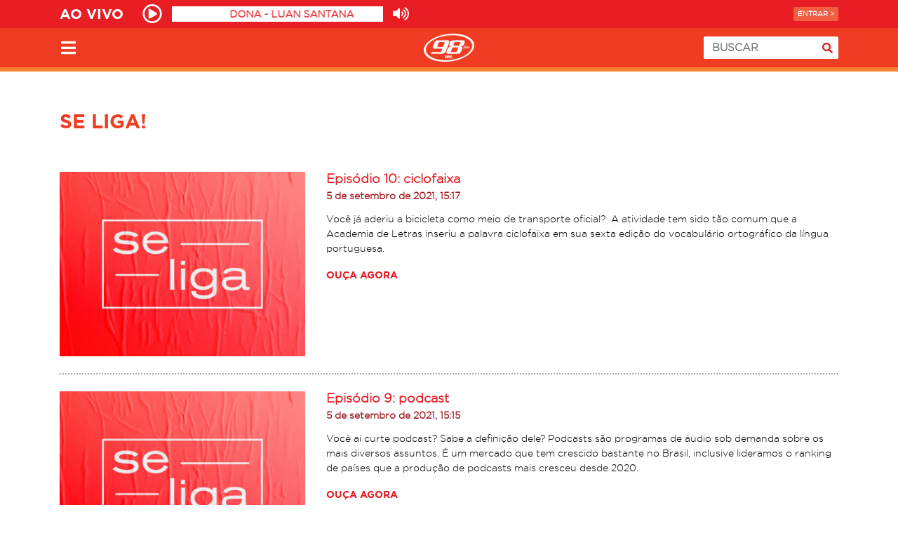

--- FILE ---
content_type: text/html; charset=UTF-8
request_url: https://www.98fmcuritiba.com.br/podcasts/categoria/se-liga/
body_size: 13457
content:
<!DOCTYPE html>
  <html lang="pt-BR">
    <head>
            <script async src="https://www.googletagmanager.com/gtag/js?id=G-L4RPR1D6V8"></script>
      <script>
        window.dataLayer = window.dataLayer || [];
        function gtag(){dataLayer.push(arguments);}
        gtag('js', new Date());
        gtag('config', 'G-L4RPR1D6V8');

        function trackGAPageView() {
          gtag('config', 'G-L4RPR1D6V8', { 'page_title': document.title, 'page_location': document.location.href });
        }
      </script>

        <script>
      var recaptchaMusicRequest;

      var onloadRecaptchaMusicRequestCallback = function() {
        recaptchaMusicRequest = grecaptcha.render('recaptchaMusicRequest', {
          'sitekey': '6Ld7WLwrAAAAAOY-dSCq238KyPfZiXdya54uADNq'
        });
      };
    </script>

      <meta charset="UTF-8">
      <meta name="viewport" content="width=device-width, initial-scale=1">
      <meta name="theme-color" content="#e81e24">

      <link rel="profile" href="https://gmpg.org/xfn/11">
      <link rel="pingback" href="https://www.98fmcuritiba.com.br/xmlrpc.php">
      <!-- <link rel="manifest" href="/app-manifest.json"> -->

      
      <script>
        var AJAX_URL = 'https://www.98fmcuritiba.com.br/wp-admin/admin-ajax.php';
        var BLOG_URL = 'https://www.98fmcuritiba.com.br';        
        var CODIGO_ORIGEM_RADIOIN = 'R98FM';
        var TEMPLATE_DIRECTORY_URI = 'https://www.98fmcuritiba.com.br/wp-content/themes/98fm2017';
        var STREAMING_INFO_URL = 'https://music-stream-data.grpcomradios.com.br/player/r98.json';
        var STREAMING_BALANCE_URL = 'https://playerservices.streamtheworld.com/api/livestream-redirect/98FM_CWBAAC.aac?dist=site';
        var CAMPANHA_BG_ID = 0;
        var CAMPANHA_BG_URL = '';
        var CAMPANHA_BG_DESCRICAO = '';
      </script>      

      <script async src="https://securepubads.g.doubleclick.net/tag/js/gpt.js"></script>
      <script>
        window.googletag = window.googletag || {cmd: []};

        var list_slot_mid_1, list_slot_mid_2, list_slot_mid_3, list_slot_mid_4, list_slot_vestiba_mid_1, list_slot_vestiba_mid_2, list_slot_vestiba_mid_3, list_slot_vestiba_mid_4;

        function google_dfp_define_slots() {
          googletag.cmd.push(function() {
            var dfp_div = '';
            var sizeMapping = '';

            // home top
            dfp_div = $('#div-gpt-ad-1586869592203-0');
            if(typeof dfp_div.html() !== 'undefined' && dfp_div.html().indexOf('google_ads_iframe') === -1) {
              sizeMapping = googletag.sizeMapping()
                .addSize([1024, 0], [970, 250])
                .addSize([360, 0], [320, 50])
                .addSize([0, 0], [300, 50])
                .build();

              var slot = googletag.defineSlot('/5551222/98FM_home_top_970x250', [[300, 50], [300, 100], [300, 75], [320, 50], [970, 90]], 'div-gpt-ad-1586869592203-0');
              if(slot != null) {
                slot.addService(googletag.pubads()).defineSizeMapping(sizeMapping);
                googletag.pubads().enableSingleRequest();
                googletag.pubads().collapseEmptyDivs();
                googletag.enableServices();
              }
            }

            // home mid
            dfp_div = $('#div-gpt-ad-1586869716642-0');
            if(typeof dfp_div.html() !== 'undefined' && dfp_div.html().indexOf('google_ads_iframe') === -1) {
              sizeMapping = googletag.sizeMapping()
                .addSize([1024, 0], [[970, 90], [728, 90]])
                .addSize([360, 0], [[300, 250], [320, 480]])
                .addSize([0, 0], [300, 250])
                .build();

              var slot = googletag.defineSlot('/5551222/98FM_home_mid_728x90', [[300, 250], [320, 480], [970, 250]], 'div-gpt-ad-1586869716642-0');
              if(slot != null) {
                slot.addService(googletag.pubads()).defineSizeMapping(sizeMapping);
                googletag.pubads().enableSingleRequest();
                googletag.pubads().collapseEmptyDivs();
                googletag.enableServices();
              }
            }

            // home bot
            dfp_div = $('#div-gpt-ad-1586869793594-0');
            if(typeof dfp_div.html() !== 'undefined' && dfp_div.html().indexOf('google_ads_iframe') === -1) {
              sizeMapping = googletag.sizeMapping()
              .addSize([360, 0], [320, 480])
              .addSize([0, 0], [300, 250])
              .build();

              var slot = googletag.defineSlot('/5551222/98FM_home_bot_320x250', [[300, 250], [320, 480]], 'div-gpt-ad-1586869793594-0');

              if(slot != null) {
                slot.addService(googletag.pubads()).defineSizeMapping(sizeMapping);
                googletag.pubads().enableSingleRequest();
                googletag.pubads().collapseEmptyDivs();
                googletag.enableServices();
              }
            }

            // list top
            dfp_div = $('#div-gpt-ad-1586870091439-0');
            if(typeof dfp_div.html() !== 'undefined' && dfp_div.html().indexOf('google_ads_iframe') === -1) {
              sizeMapping = googletag.sizeMapping()
                .addSize([1024, 0], [970, 250])
                .addSize([360, 0], [320, 50])
                .addSize([0, 0], [[300, 50]])
                .build();

              var slot = googletag.defineSlot('/5551222/98FM_list_top_970x250', [[300, 250], [320, 50], [300, 100], [970, 250], [300, 50], [300, 75]], 'div-gpt-ad-1586870091439-0');
              if(slot != null) {
                slot.addService(googletag.pubads()).defineSizeMapping(sizeMapping);
                googletag.pubads().enableSingleRequest();
                googletag.pubads().collapseEmptyDivs();
                googletag.enableServices();
              }
            }

            // list mid 1
            dfp_div = $('#div-gpt-ad-1586870180075-0');
            if(typeof dfp_div.html() !== 'undefined' && dfp_div.html().indexOf('google_ads_iframe') === -1) {
              sizeMapping = googletag.sizeMapping()
              .addSize([1024, 0], [728, 90])
              .addSize([360, 0], [[300, 250], [320, 480]])
              .addSize([0, 0], [300, 250])
              .build();

              var slot = googletag.defineSlot('/5551222/98FM_list_mid1_728x90', [[300, 250], [320, 480], [728, 90]], 'div-gpt-ad-1586870180075-0');
              list_slot_mid_1 = slot;

              if(slot != null) {
                slot.addService(googletag.pubads()).defineSizeMapping(sizeMapping);
                googletag.pubads().enableSingleRequest();
                googletag.pubads().collapseEmptyDivs();
                googletag.enableServices();
              }
            }

            // list mid 2
            dfp_div = $('#div-gpt-ad-1586870266357-0');
            if(typeof dfp_div.html() !== 'undefined' && dfp_div.html().indexOf('google_ads_iframe') === -1) {
              sizeMapping = googletag.sizeMapping()
              .addSize([1024, 0], [728, 90])
              .addSize([360, 0], [[300, 250], [320, 480]])
              .addSize([0, 0], [300, 250])
              .build();

              var slot = googletag.defineSlot('/5551222/98FM_list_mid2_728x90', [[300, 250], [320, 480], [728, 90]], 'div-gpt-ad-1586870266357-0');
              list_slot_mid_2 = slot;

              if(slot != null) {
                slot.addService(googletag.pubads()).defineSizeMapping(sizeMapping);
                googletag.pubads().enableSingleRequest();
                googletag.pubads().collapseEmptyDivs();
                googletag.enableServices();
              }
            }

            // list mid 3
            dfp_div = $('#div-gpt-ad-1586870370219-0');
            if(typeof dfp_div.html() !== 'undefined' && dfp_div.html().indexOf('google_ads_iframe') === -1) {
              sizeMapping = googletag.sizeMapping()
              .addSize([1024, 0], [728, 90])
              .addSize([360, 0], [[300, 250], [320, 480]])
              .addSize([0, 0], [300, 250])
              .build();

              var slot = googletag.defineSlot('/5551222/98FM_list_mid3_728x90', [[300, 250], [320, 480], [728, 90]], 'div-gpt-ad-1586870370219-0');
              list_slot_mid_3 = slot;

              if(slot != null) {
                slot.addService(googletag.pubads()).defineSizeMapping(sizeMapping);
                googletag.pubads().enableSingleRequest();
                googletag.pubads().collapseEmptyDivs();
                googletag.enableServices();
              }
            }

            // list mid 4
            dfp_div = $('#div-gpt-ad-1586870447887-0');
            if(typeof dfp_div.html() !== 'undefined' && dfp_div.html().indexOf('google_ads_iframe') === -1) {
              sizeMapping = googletag.sizeMapping()
              .addSize([1024, 0], [728, 90])
              .addSize([360, 0], [[300, 250], [320, 480]])
              .addSize([0, 0], [300, 250])
              .build();

              var slot = googletag.defineSlot('/5551222/98FM_list_mid4_728x90', [[300, 250], [320, 480], [728, 90]], 'div-gpt-ad-1586870447887-0');
              list_slot_mid_4 = slot;

              if(slot != null) {
                slot.addService(googletag.pubads()).defineSizeMapping(sizeMapping);
                googletag.pubads().enableSingleRequest();
                googletag.pubads().collapseEmptyDivs();
                googletag.enableServices();
              }
            }

            // list top - Vestiba
            dfp_div = $('#div-gpt-ad-1590763026265-0');
            if(typeof dfp_div.html() !== 'undefined' && dfp_div.html().indexOf('google_ads_iframe') === -1) {
              sizeMapping = googletag.sizeMapping()
                .addSize([1024, 0], [970, 250])
                .addSize([360, 0], [320, 50])
                .addSize([0, 0], [[300, 50]])
                .build();

              var slot = googletag.defineSlot('/5551222/98FM_list_vestiba_top_970x250', [[300, 50], [970, 250], [320, 50], [300, 250]], 'div-gpt-ad-1590763026265-0');
              if(slot != null) {
                slot.addService(googletag.pubads()).defineSizeMapping(sizeMapping);
                googletag.pubads().enableSingleRequest();
                googletag.pubads().collapseEmptyDivs();
                googletag.enableServices();
              }
            }

            // list mid 1 - Vestiba
            dfp_div = $('#div-gpt-ad-1590762821265-0');
            if(typeof dfp_div.html() !== 'undefined' && dfp_div.html().indexOf('google_ads_iframe') === -1) {
              sizeMapping = googletag.sizeMapping()
              .addSize([1024, 0], [[728, 90], [970, 90]])
              .addSize([360, 0], [[300, 250], [320, 480]])
              .addSize([0, 0], [300, 250])
              .build();

              var slot = googletag.defineSlot('/5551222/98FM_list_vestiba_mid1_728x90', [[300, 250], [320, 480], [728, 90], [970, 90]], 'div-gpt-ad-1590762821265-0');
              list_slot_vestiba_mid_1 = slot;

              if(slot != null) {
                slot.addService(googletag.pubads()).defineSizeMapping(sizeMapping);
                googletag.pubads().enableSingleRequest();
                googletag.pubads().collapseEmptyDivs();
                googletag.enableServices();
              }
            }

            // list mid 2 - Vestiba
            dfp_div = $('#div-gpt-ad-1590762862449-0');
            if(typeof dfp_div.html() !== 'undefined' && dfp_div.html().indexOf('google_ads_iframe') === -1) {
              sizeMapping = googletag.sizeMapping()
              .addSize([1024, 0], [[728, 90], [970, 90]])
              .addSize([360, 0], [[300, 250], [320, 480]])
              .addSize([0, 0], [300, 250])
              .build();

              var slot = googletag.defineSlot('/5551222/98FM_list_vestiba_mid2_728x90', [[300, 250], [320, 480], [728, 90], [970, 90]], 'div-gpt-ad-1590762862449-0');
              list_slot_vestiba_mid_2 = slot;

              if(slot != null) {
                slot.addService(googletag.pubads()).defineSizeMapping(sizeMapping);
                googletag.pubads().enableSingleRequest();
                googletag.pubads().collapseEmptyDivs();
                googletag.enableServices();
              }
            }

            // list mid 3 - Vestiba
            dfp_div = $('#div-gpt-ad-1590762899963-0');
            if(typeof dfp_div.html() !== 'undefined' && dfp_div.html().indexOf('google_ads_iframe') === -1) {
              sizeMapping = googletag.sizeMapping()
              .addSize([1024, 0], [[728, 90], [970, 90]])
              .addSize([360, 0], [[300, 250], [320, 480]])
              .addSize([0, 0], [300, 250])
              .build();

              var slot = googletag.defineSlot('/5551222/98FM_list_vestiba_mid3_728x90', [[300, 250], [320, 480], [728, 90], [970, 90]], 'div-gpt-ad-1590762899963-0');
              list_slot_vestiba_mid_3 = slot;

              if(slot != null) {
                slot.addService(googletag.pubads()).defineSizeMapping(sizeMapping);
                googletag.pubads().enableSingleRequest();
                googletag.pubads().collapseEmptyDivs();
                googletag.enableServices();
              }
            }

            // list mid 4 - Vestiba
            dfp_div = $('#div-gpt-ad-1590762982871-0');
            if(typeof dfp_div.html() !== 'undefined' && dfp_div.html().indexOf('google_ads_iframe') === -1) {
              sizeMapping = googletag.sizeMapping()
              .addSize([1024, 0], [[728, 90], [970, 90]])
              .addSize([360, 0], [[300, 250], [320, 480]])
              .addSize([0, 0], [300, 250])
              .build();

              var slot = googletag.defineSlot('/5551222/98FM_list_vestiba_mid4_728x90', [[300, 250], [320, 480], [728, 90], [970, 90]], 'div-gpt-ad-1590762982871-0');
              list_slot_vestiba_mid_4 = slot;

              if(slot != null) {
                slot.addService(googletag.pubads()).defineSizeMapping(sizeMapping);
                googletag.pubads().enableSingleRequest();
                googletag.pubads().collapseEmptyDivs();
                googletag.enableServices();
              }
            }

            // single top
            dfp_div = $('#div-gpt-ad-1586869896555-0');
            if(typeof dfp_div.html() !== 'undefined' && dfp_div.html().indexOf('google_ads_iframe') === -1) {
              googletag.cmd.push(function() {
                var sizeMapping = googletag.sizeMapping()
                  .addSize([1024, 0], [728, 90])
                  .addSize([360, 0], [320, 50])
                  .addSize([0, 0], [300, 50])
                  .build();

                var slot = googletag.defineSlot('/5551222/98FM_single_top_728x90', [[320, 50], [300, 100], [300, 50], [300, 75], [728, 90]], 'div-gpt-ad-1586869896555-0');

                if(slot != null) {
                  slot.addService(googletag.pubads()).defineSizeMapping(sizeMapping);
                  googletag.pubads().enableSingleRequest();
                  googletag.pubads().collapseEmptyDivs();
                  googletag.enableServices();
                }
              });
            }

            // single right
            dfp_div = $('#div-gpt-ad-1586869979245-0');
            if(typeof dfp_div.html() !== 'undefined' && dfp_div.html().indexOf('google_ads_iframe') === -1) {
              googletag.cmd.push(function() {
                var sizeMapping = googletag.sizeMapping()
                  .addSize([1024, 0], [[320, 480], [300, 600]])
                  .addSize([320, 0], [[300, 250], [300, 600]])
                  .addSize([0, 0], [300, 250])
                  .build();

                var slot = googletag.defineSlot('/5551222/98FM_single_right_300x250', [[300, 250], [320, 480], [300, 600]], 'div-gpt-ad-1586869979245-0');

                if(slot != null) {
                  slot.addService(googletag.pubads()).defineSizeMapping(sizeMapping);
                  googletag.pubads().enableSingleRequest();
                  googletag.pubads().collapseEmptyDivs();
                  googletag.enableServices();
                }
              });
            }   
            
            // hit98 1
            dfp_div = $('#div-gpt-ad-1633100104664-0');
            if(typeof dfp_div.html() !== 'undefined' && dfp_div.html().indexOf('google_ads_iframe') === -1) {
              var slot = googletag.defineSlot('/5551222/98FM_hit98_1', [[300, 50], [320, 50], [300, 250]], 'div-gpt-ad-1633100104664-0');
              if(slot != null) {
                slot.addService(googletag.pubads()).defineSizeMapping(sizeMapping);
                googletag.pubads().enableSingleRequest();
                googletag.pubads().collapseEmptyDivs();
                googletag.enableServices();
              }
            }

            // hit98 2
            dfp_div = $('#div-gpt-ad-1633100167522-0');
            if(typeof dfp_div.html() !== 'undefined' && dfp_div.html().indexOf('google_ads_iframe') === -1) {
              var slot = googletag.defineSlot('/5551222/98FM_hit98_2', [[300, 50], [320, 50], [300, 250]], 'div-gpt-ad-1633100167522-0');
              if(slot != null) {
                slot.addService(googletag.pubads()).defineSizeMapping(sizeMapping);
                googletag.pubads().enableSingleRequest();
                googletag.pubads().collapseEmptyDivs();
                googletag.enableServices();
              }
            }

            // hit98 3
            dfp_div = $('#div-gpt-ad-1633100191280-0');
            if(typeof dfp_div.html() !== 'undefined' && dfp_div.html().indexOf('google_ads_iframe') === -1) {
              var slot = googletag.defineSlot('/5551222/98FM_hit98_3', [[300, 50], [320, 50], [300, 250]], 'div-gpt-ad-1633100191280-0');
              if(slot != null) {
                slot.addService(googletag.pubads()).defineSizeMapping(sizeMapping);
                googletag.pubads().enableSingleRequest();
                googletag.pubads().collapseEmptyDivs();
                googletag.enableServices();
              }
            }

            // hit98 4
            dfp_div = $('#div-gpt-ad-1633100216730-0');
            if(typeof dfp_div.html() !== 'undefined' && dfp_div.html().indexOf('google_ads_iframe') === -1) {
              var slot = googletag.defineSlot('/5551222/98FM_hit98_4', [[300, 50], [320, 50], [300, 250]], 'div-gpt-ad-1633100216730-0');
              if(slot != null) {
                slot.addService(googletag.pubads()).defineSizeMapping(sizeMapping);
                googletag.pubads().enableSingleRequest();
                googletag.pubads().collapseEmptyDivs();
                googletag.enableServices();
              }
            }
          });
        }
        
        google_dfp_define_slots();       
      </script>
      <!-- END Google DFP -->

      <meta name='robots' content='index, follow, max-image-preview:large, max-snippet:-1, max-video-preview:-1' />
	<style>img:is([sizes="auto" i], [sizes^="auto," i]) { contain-intrinsic-size: 3000px 1500px }</style>
	
	<!-- This site is optimized with the Yoast SEO plugin v21.2 - https://yoast.com/wordpress/plugins/seo/ -->
	<title>Podcast - 98FM Curitiba - Sintonize 98,9</title>
	<link rel="canonical" href="https://www.98fmcuritiba.com.br/podcasts/podcast-categoria/" />
	<meta property="og:locale" content="pt_BR" />
	<meta property="og:type" content="article" />
	<meta property="og:title" content="Podcast - 98FM Curitiba - Sintonize 98,9" />
	<meta property="og:url" content="https://www.98fmcuritiba.com.br/podcasts/podcast-categoria/" />
	<meta property="og:site_name" content="98FM Curitiba - Sintonize 98,9" />
	<meta property="article:publisher" content="https://www.facebook.com/radio98fm/" />
	<meta property="article:modified_time" content="2019-10-16T20:17:00+00:00" />
	<meta property="og:image" content="https://www.98fmcuritiba.com.br/wp-content/uploads/2018/08/16171655/imagem-site98_show-damanha1.jpg" />
	<meta property="og:image:width" content="488" />
	<meta property="og:image:height" content="273" />
	<meta property="og:image:type" content="image/jpeg" />
	<meta name="twitter:card" content="summary_large_image" />
	<meta name="twitter:site" content="@98FM" />
	<script type="application/ld+json" class="yoast-schema-graph">{"@context":"https://schema.org","@graph":[{"@type":"WebPage","@id":"https://www.98fmcuritiba.com.br/podcasts/podcast-categoria/","url":"https://www.98fmcuritiba.com.br/podcasts/podcast-categoria/","name":"Podcast - 98FM Curitiba - Sintonize 98,9","isPartOf":{"@id":"https://www.98fmcuritiba.com.br/#website"},"primaryImageOfPage":{"@id":"https://www.98fmcuritiba.com.br/podcasts/podcast-categoria/#primaryimage"},"image":{"@id":"https://www.98fmcuritiba.com.br/podcasts/podcast-categoria/#primaryimage"},"thumbnailUrl":"https://www.98fmcuritiba.com.br/wp-content/uploads/2018/08/16171655/imagem-site98_show-damanha1.jpg","datePublished":"2018-08-24T17:45:14+00:00","dateModified":"2019-10-16T20:17:00+00:00","breadcrumb":{"@id":"https://www.98fmcuritiba.com.br/podcasts/podcast-categoria/#breadcrumb"},"inLanguage":"pt-BR","potentialAction":[{"@type":"ReadAction","target":["https://www.98fmcuritiba.com.br/podcasts/podcast-categoria/"]}]},{"@type":"ImageObject","inLanguage":"pt-BR","@id":"https://www.98fmcuritiba.com.br/podcasts/podcast-categoria/#primaryimage","url":"https://www.98fmcuritiba.com.br/wp-content/uploads/2018/08/16171655/imagem-site98_show-damanha1.jpg","contentUrl":"https://www.98fmcuritiba.com.br/wp-content/uploads/2018/08/16171655/imagem-site98_show-damanha1.jpg","width":488,"height":273},{"@type":"BreadcrumbList","@id":"https://www.98fmcuritiba.com.br/podcasts/podcast-categoria/#breadcrumb","itemListElement":[{"@type":"ListItem","position":1,"name":"Home","item":"https://www.98fmcuritiba.com.br/"},{"@type":"ListItem","position":2,"name":"Podcasts","item":"https://www.98fmcuritiba.com.br/podcasts/"},{"@type":"ListItem","position":3,"name":"Podcast"}]},{"@type":"WebSite","@id":"https://www.98fmcuritiba.com.br/#website","url":"https://www.98fmcuritiba.com.br/","name":"98FM Curitiba - Sintonize 98,9","description":"Músicas, Informação e Diversão. Sintonize 98,9","potentialAction":[{"@type":"SearchAction","target":{"@type":"EntryPoint","urlTemplate":"https://www.98fmcuritiba.com.br/?s={search_term_string}"},"query-input":"required name=search_term_string"}],"inLanguage":"pt-BR"}]}</script>
	<!-- / Yoast SEO plugin. -->


<script type="text/javascript">
/* <![CDATA[ */
window._wpemojiSettings = {"baseUrl":"https:\/\/s.w.org\/images\/core\/emoji\/16.0.1\/72x72\/","ext":".png","svgUrl":"https:\/\/s.w.org\/images\/core\/emoji\/16.0.1\/svg\/","svgExt":".svg","source":{"concatemoji":"https:\/\/www.98fmcuritiba.com.br\/wp-includes\/js\/wp-emoji-release.min.js"}};
/*! This file is auto-generated */
!function(s,n){var o,i,e;function c(e){try{var t={supportTests:e,timestamp:(new Date).valueOf()};sessionStorage.setItem(o,JSON.stringify(t))}catch(e){}}function p(e,t,n){e.clearRect(0,0,e.canvas.width,e.canvas.height),e.fillText(t,0,0);var t=new Uint32Array(e.getImageData(0,0,e.canvas.width,e.canvas.height).data),a=(e.clearRect(0,0,e.canvas.width,e.canvas.height),e.fillText(n,0,0),new Uint32Array(e.getImageData(0,0,e.canvas.width,e.canvas.height).data));return t.every(function(e,t){return e===a[t]})}function u(e,t){e.clearRect(0,0,e.canvas.width,e.canvas.height),e.fillText(t,0,0);for(var n=e.getImageData(16,16,1,1),a=0;a<n.data.length;a++)if(0!==n.data[a])return!1;return!0}function f(e,t,n,a){switch(t){case"flag":return n(e,"\ud83c\udff3\ufe0f\u200d\u26a7\ufe0f","\ud83c\udff3\ufe0f\u200b\u26a7\ufe0f")?!1:!n(e,"\ud83c\udde8\ud83c\uddf6","\ud83c\udde8\u200b\ud83c\uddf6")&&!n(e,"\ud83c\udff4\udb40\udc67\udb40\udc62\udb40\udc65\udb40\udc6e\udb40\udc67\udb40\udc7f","\ud83c\udff4\u200b\udb40\udc67\u200b\udb40\udc62\u200b\udb40\udc65\u200b\udb40\udc6e\u200b\udb40\udc67\u200b\udb40\udc7f");case"emoji":return!a(e,"\ud83e\udedf")}return!1}function g(e,t,n,a){var r="undefined"!=typeof WorkerGlobalScope&&self instanceof WorkerGlobalScope?new OffscreenCanvas(300,150):s.createElement("canvas"),o=r.getContext("2d",{willReadFrequently:!0}),i=(o.textBaseline="top",o.font="600 32px Arial",{});return e.forEach(function(e){i[e]=t(o,e,n,a)}),i}function t(e){var t=s.createElement("script");t.src=e,t.defer=!0,s.head.appendChild(t)}"undefined"!=typeof Promise&&(o="wpEmojiSettingsSupports",i=["flag","emoji"],n.supports={everything:!0,everythingExceptFlag:!0},e=new Promise(function(e){s.addEventListener("DOMContentLoaded",e,{once:!0})}),new Promise(function(t){var n=function(){try{var e=JSON.parse(sessionStorage.getItem(o));if("object"==typeof e&&"number"==typeof e.timestamp&&(new Date).valueOf()<e.timestamp+604800&&"object"==typeof e.supportTests)return e.supportTests}catch(e){}return null}();if(!n){if("undefined"!=typeof Worker&&"undefined"!=typeof OffscreenCanvas&&"undefined"!=typeof URL&&URL.createObjectURL&&"undefined"!=typeof Blob)try{var e="postMessage("+g.toString()+"("+[JSON.stringify(i),f.toString(),p.toString(),u.toString()].join(",")+"));",a=new Blob([e],{type:"text/javascript"}),r=new Worker(URL.createObjectURL(a),{name:"wpTestEmojiSupports"});return void(r.onmessage=function(e){c(n=e.data),r.terminate(),t(n)})}catch(e){}c(n=g(i,f,p,u))}t(n)}).then(function(e){for(var t in e)n.supports[t]=e[t],n.supports.everything=n.supports.everything&&n.supports[t],"flag"!==t&&(n.supports.everythingExceptFlag=n.supports.everythingExceptFlag&&n.supports[t]);n.supports.everythingExceptFlag=n.supports.everythingExceptFlag&&!n.supports.flag,n.DOMReady=!1,n.readyCallback=function(){n.DOMReady=!0}}).then(function(){return e}).then(function(){var e;n.supports.everything||(n.readyCallback(),(e=n.source||{}).concatemoji?t(e.concatemoji):e.wpemoji&&e.twemoji&&(t(e.twemoji),t(e.wpemoji)))}))}((window,document),window._wpemojiSettings);
/* ]]> */
</script>
<style id='wp-emoji-styles-inline-css' type='text/css'>

	img.wp-smiley, img.emoji {
		display: inline !important;
		border: none !important;
		box-shadow: none !important;
		height: 1em !important;
		width: 1em !important;
		margin: 0 0.07em !important;
		vertical-align: -0.1em !important;
		background: none !important;
		padding: 0 !important;
	}
</style>
<link rel='stylesheet' id='wp-block-library-css' href='https://www.98fmcuritiba.com.br/wp-includes/css/dist/block-library/style.min.css' type='text/css' media='all' />
<style id='classic-theme-styles-inline-css' type='text/css'>
/*! This file is auto-generated */
.wp-block-button__link{color:#fff;background-color:#32373c;border-radius:9999px;box-shadow:none;text-decoration:none;padding:calc(.667em + 2px) calc(1.333em + 2px);font-size:1.125em}.wp-block-file__button{background:#32373c;color:#fff;text-decoration:none}
</style>
<style id='global-styles-inline-css' type='text/css'>
:root{--wp--preset--aspect-ratio--square: 1;--wp--preset--aspect-ratio--4-3: 4/3;--wp--preset--aspect-ratio--3-4: 3/4;--wp--preset--aspect-ratio--3-2: 3/2;--wp--preset--aspect-ratio--2-3: 2/3;--wp--preset--aspect-ratio--16-9: 16/9;--wp--preset--aspect-ratio--9-16: 9/16;--wp--preset--color--black: #000000;--wp--preset--color--cyan-bluish-gray: #abb8c3;--wp--preset--color--white: #ffffff;--wp--preset--color--pale-pink: #f78da7;--wp--preset--color--vivid-red: #cf2e2e;--wp--preset--color--luminous-vivid-orange: #ff6900;--wp--preset--color--luminous-vivid-amber: #fcb900;--wp--preset--color--light-green-cyan: #7bdcb5;--wp--preset--color--vivid-green-cyan: #00d084;--wp--preset--color--pale-cyan-blue: #8ed1fc;--wp--preset--color--vivid-cyan-blue: #0693e3;--wp--preset--color--vivid-purple: #9b51e0;--wp--preset--gradient--vivid-cyan-blue-to-vivid-purple: linear-gradient(135deg,rgba(6,147,227,1) 0%,rgb(155,81,224) 100%);--wp--preset--gradient--light-green-cyan-to-vivid-green-cyan: linear-gradient(135deg,rgb(122,220,180) 0%,rgb(0,208,130) 100%);--wp--preset--gradient--luminous-vivid-amber-to-luminous-vivid-orange: linear-gradient(135deg,rgba(252,185,0,1) 0%,rgba(255,105,0,1) 100%);--wp--preset--gradient--luminous-vivid-orange-to-vivid-red: linear-gradient(135deg,rgba(255,105,0,1) 0%,rgb(207,46,46) 100%);--wp--preset--gradient--very-light-gray-to-cyan-bluish-gray: linear-gradient(135deg,rgb(238,238,238) 0%,rgb(169,184,195) 100%);--wp--preset--gradient--cool-to-warm-spectrum: linear-gradient(135deg,rgb(74,234,220) 0%,rgb(151,120,209) 20%,rgb(207,42,186) 40%,rgb(238,44,130) 60%,rgb(251,105,98) 80%,rgb(254,248,76) 100%);--wp--preset--gradient--blush-light-purple: linear-gradient(135deg,rgb(255,206,236) 0%,rgb(152,150,240) 100%);--wp--preset--gradient--blush-bordeaux: linear-gradient(135deg,rgb(254,205,165) 0%,rgb(254,45,45) 50%,rgb(107,0,62) 100%);--wp--preset--gradient--luminous-dusk: linear-gradient(135deg,rgb(255,203,112) 0%,rgb(199,81,192) 50%,rgb(65,88,208) 100%);--wp--preset--gradient--pale-ocean: linear-gradient(135deg,rgb(255,245,203) 0%,rgb(182,227,212) 50%,rgb(51,167,181) 100%);--wp--preset--gradient--electric-grass: linear-gradient(135deg,rgb(202,248,128) 0%,rgb(113,206,126) 100%);--wp--preset--gradient--midnight: linear-gradient(135deg,rgb(2,3,129) 0%,rgb(40,116,252) 100%);--wp--preset--font-size--small: 13px;--wp--preset--font-size--medium: 20px;--wp--preset--font-size--large: 36px;--wp--preset--font-size--x-large: 42px;--wp--preset--spacing--20: 0.44rem;--wp--preset--spacing--30: 0.67rem;--wp--preset--spacing--40: 1rem;--wp--preset--spacing--50: 1.5rem;--wp--preset--spacing--60: 2.25rem;--wp--preset--spacing--70: 3.38rem;--wp--preset--spacing--80: 5.06rem;--wp--preset--shadow--natural: 6px 6px 9px rgba(0, 0, 0, 0.2);--wp--preset--shadow--deep: 12px 12px 50px rgba(0, 0, 0, 0.4);--wp--preset--shadow--sharp: 6px 6px 0px rgba(0, 0, 0, 0.2);--wp--preset--shadow--outlined: 6px 6px 0px -3px rgba(255, 255, 255, 1), 6px 6px rgba(0, 0, 0, 1);--wp--preset--shadow--crisp: 6px 6px 0px rgba(0, 0, 0, 1);}:where(.is-layout-flex){gap: 0.5em;}:where(.is-layout-grid){gap: 0.5em;}body .is-layout-flex{display: flex;}.is-layout-flex{flex-wrap: wrap;align-items: center;}.is-layout-flex > :is(*, div){margin: 0;}body .is-layout-grid{display: grid;}.is-layout-grid > :is(*, div){margin: 0;}:where(.wp-block-columns.is-layout-flex){gap: 2em;}:where(.wp-block-columns.is-layout-grid){gap: 2em;}:where(.wp-block-post-template.is-layout-flex){gap: 1.25em;}:where(.wp-block-post-template.is-layout-grid){gap: 1.25em;}.has-black-color{color: var(--wp--preset--color--black) !important;}.has-cyan-bluish-gray-color{color: var(--wp--preset--color--cyan-bluish-gray) !important;}.has-white-color{color: var(--wp--preset--color--white) !important;}.has-pale-pink-color{color: var(--wp--preset--color--pale-pink) !important;}.has-vivid-red-color{color: var(--wp--preset--color--vivid-red) !important;}.has-luminous-vivid-orange-color{color: var(--wp--preset--color--luminous-vivid-orange) !important;}.has-luminous-vivid-amber-color{color: var(--wp--preset--color--luminous-vivid-amber) !important;}.has-light-green-cyan-color{color: var(--wp--preset--color--light-green-cyan) !important;}.has-vivid-green-cyan-color{color: var(--wp--preset--color--vivid-green-cyan) !important;}.has-pale-cyan-blue-color{color: var(--wp--preset--color--pale-cyan-blue) !important;}.has-vivid-cyan-blue-color{color: var(--wp--preset--color--vivid-cyan-blue) !important;}.has-vivid-purple-color{color: var(--wp--preset--color--vivid-purple) !important;}.has-black-background-color{background-color: var(--wp--preset--color--black) !important;}.has-cyan-bluish-gray-background-color{background-color: var(--wp--preset--color--cyan-bluish-gray) !important;}.has-white-background-color{background-color: var(--wp--preset--color--white) !important;}.has-pale-pink-background-color{background-color: var(--wp--preset--color--pale-pink) !important;}.has-vivid-red-background-color{background-color: var(--wp--preset--color--vivid-red) !important;}.has-luminous-vivid-orange-background-color{background-color: var(--wp--preset--color--luminous-vivid-orange) !important;}.has-luminous-vivid-amber-background-color{background-color: var(--wp--preset--color--luminous-vivid-amber) !important;}.has-light-green-cyan-background-color{background-color: var(--wp--preset--color--light-green-cyan) !important;}.has-vivid-green-cyan-background-color{background-color: var(--wp--preset--color--vivid-green-cyan) !important;}.has-pale-cyan-blue-background-color{background-color: var(--wp--preset--color--pale-cyan-blue) !important;}.has-vivid-cyan-blue-background-color{background-color: var(--wp--preset--color--vivid-cyan-blue) !important;}.has-vivid-purple-background-color{background-color: var(--wp--preset--color--vivid-purple) !important;}.has-black-border-color{border-color: var(--wp--preset--color--black) !important;}.has-cyan-bluish-gray-border-color{border-color: var(--wp--preset--color--cyan-bluish-gray) !important;}.has-white-border-color{border-color: var(--wp--preset--color--white) !important;}.has-pale-pink-border-color{border-color: var(--wp--preset--color--pale-pink) !important;}.has-vivid-red-border-color{border-color: var(--wp--preset--color--vivid-red) !important;}.has-luminous-vivid-orange-border-color{border-color: var(--wp--preset--color--luminous-vivid-orange) !important;}.has-luminous-vivid-amber-border-color{border-color: var(--wp--preset--color--luminous-vivid-amber) !important;}.has-light-green-cyan-border-color{border-color: var(--wp--preset--color--light-green-cyan) !important;}.has-vivid-green-cyan-border-color{border-color: var(--wp--preset--color--vivid-green-cyan) !important;}.has-pale-cyan-blue-border-color{border-color: var(--wp--preset--color--pale-cyan-blue) !important;}.has-vivid-cyan-blue-border-color{border-color: var(--wp--preset--color--vivid-cyan-blue) !important;}.has-vivid-purple-border-color{border-color: var(--wp--preset--color--vivid-purple) !important;}.has-vivid-cyan-blue-to-vivid-purple-gradient-background{background: var(--wp--preset--gradient--vivid-cyan-blue-to-vivid-purple) !important;}.has-light-green-cyan-to-vivid-green-cyan-gradient-background{background: var(--wp--preset--gradient--light-green-cyan-to-vivid-green-cyan) !important;}.has-luminous-vivid-amber-to-luminous-vivid-orange-gradient-background{background: var(--wp--preset--gradient--luminous-vivid-amber-to-luminous-vivid-orange) !important;}.has-luminous-vivid-orange-to-vivid-red-gradient-background{background: var(--wp--preset--gradient--luminous-vivid-orange-to-vivid-red) !important;}.has-very-light-gray-to-cyan-bluish-gray-gradient-background{background: var(--wp--preset--gradient--very-light-gray-to-cyan-bluish-gray) !important;}.has-cool-to-warm-spectrum-gradient-background{background: var(--wp--preset--gradient--cool-to-warm-spectrum) !important;}.has-blush-light-purple-gradient-background{background: var(--wp--preset--gradient--blush-light-purple) !important;}.has-blush-bordeaux-gradient-background{background: var(--wp--preset--gradient--blush-bordeaux) !important;}.has-luminous-dusk-gradient-background{background: var(--wp--preset--gradient--luminous-dusk) !important;}.has-pale-ocean-gradient-background{background: var(--wp--preset--gradient--pale-ocean) !important;}.has-electric-grass-gradient-background{background: var(--wp--preset--gradient--electric-grass) !important;}.has-midnight-gradient-background{background: var(--wp--preset--gradient--midnight) !important;}.has-small-font-size{font-size: var(--wp--preset--font-size--small) !important;}.has-medium-font-size{font-size: var(--wp--preset--font-size--medium) !important;}.has-large-font-size{font-size: var(--wp--preset--font-size--large) !important;}.has-x-large-font-size{font-size: var(--wp--preset--font-size--x-large) !important;}
:where(.wp-block-post-template.is-layout-flex){gap: 1.25em;}:where(.wp-block-post-template.is-layout-grid){gap: 1.25em;}
:where(.wp-block-columns.is-layout-flex){gap: 2em;}:where(.wp-block-columns.is-layout-grid){gap: 2em;}
:root :where(.wp-block-pullquote){font-size: 1.5em;line-height: 1.6;}
</style>
<link rel='stylesheet' id='contact-form-7-css' href='https://www.98fmcuritiba.com.br/wp-content/plugins/contact-form-7/includes/css/styles.css?ver=5.6' type='text/css' media='all' />
<style id='contact-form-7-inline-css' type='text/css'>
.wpcf7 .wpcf7-recaptcha iframe {margin-bottom: 0;}.wpcf7 .wpcf7-recaptcha[data-align="center"] > div {margin: 0 auto;}.wpcf7 .wpcf7-recaptcha[data-align="right"] > div {margin: 0 0 0 auto;}
</style>
<link rel='stylesheet' id='style-bootstrap-css' href='https://www.98fmcuritiba.com.br/wp-content/themes/98fm2017/css/bootstrap/bootstrap.min.css?ver=5.9.9' type='text/css' media='all' />
<link rel='stylesheet' id='style-bootstrap-slider-css' href='https://www.98fmcuritiba.com.br/wp-content/themes/98fm2017/css/bootstrap.slider.min.css?ver=5.9.9' type='text/css' media='all' />
<link rel='stylesheet' id='style-font-awesome-css' href='https://www.98fmcuritiba.com.br/wp-content/themes/98fm2017/css/font-awesome/css/all.min.css?ver=5.9.9' type='text/css' media='all' />
<link rel='stylesheet' id='style-default-application-css' href='https://www.98fmcuritiba.com.br/wp-content/themes/98fm2017/css/application.css?ver=5.9.9' type='text/css' media='all' />
<link rel='stylesheet' id='style-responsive-application-css' href='https://www.98fmcuritiba.com.br/wp-content/themes/98fm2017/css/application-responsive.css?ver=5.9.9' type='text/css' media='all' />
<link rel='stylesheet' id='style-custom-application-css' href='https://www.98fmcuritiba.com.br/wp-content/themes/98fm2017/style.css?ver=5.9.9' type='text/css' media='all' />
<script type="text/javascript" src="https://www.98fmcuritiba.com.br/wp-content/themes/98fm2017/js/jquery.min.js?ver=5.9.9" id="jquery-js"></script>
<link rel="https://api.w.org/" href="https://www.98fmcuritiba.com.br/wp-json/" /><link rel="alternate" title="JSON" type="application/json" href="https://www.98fmcuritiba.com.br/wp-json/wp/v2/pages/63377" /><link rel="EditURI" type="application/rsd+xml" title="RSD" href="https://www.98fmcuritiba.com.br/xmlrpc.php?rsd" />
<link rel='shortlink' href='https://www.98fmcuritiba.com.br/?p=63377' />
<link rel="alternate" title="oEmbed (JSON)" type="application/json+oembed" href="https://www.98fmcuritiba.com.br/wp-json/oembed/1.0/embed?url=https%3A%2F%2Fwww.98fmcuritiba.com.br%2Fpodcasts%2Fpodcast-categoria%2F" />
<link rel="alternate" title="oEmbed (XML)" type="text/xml+oembed" href="https://www.98fmcuritiba.com.br/wp-json/oembed/1.0/embed?url=https%3A%2F%2Fwww.98fmcuritiba.com.br%2Fpodcasts%2Fpodcast-categoria%2F&#038;format=xml" />
	<script type="text/javascript">
		checkjQuery = true;
		jQueryScriptOutputted = false;

		//Content ID
		var AAPL_content = 'primary';

		//Search Class
		var AAPL_search_class = 'search-form';

		//Ignore List - this is for travisavery who likes my comments... hello
		var AAPL_ignore_string = new String('#, /wp-, .pdf, .zip, .rar, /ouvinte/logout');
		var AAPL_ignore = AAPL_ignore_string.split(', ');

		//Shall we take care of analytics?
		var AAPL_track_analytics = true
		//Various options and settings
		var AAPL_scroll_top = true
		//Maybe the script is being a tw**? With this you can find out why...
		var AAPL_warnings = false;

		//This is probably not even needed anymore, but lets keep for a fallback
		function initJQuery() {
			if (checkjQuery == true) {
				//if the jQuery object isn't available
				if (typeof(jQuery) == 'undefined') {

					if (! jQueryScriptOutputted) {
						//only output the script once..
						jQueryScriptOutputted = true;

						//output the jquery script
						//one day I will complain :/ double quotes inside singles.
						document.write('<scr' + 'ipt type="text/javascript" src="https://www.98fmcuritiba.com.br/wp-content/plugins/advanced-ajax-page-loader/jquery.js"></scr' + 'ipt>');
					}
					setTimeout('initJQuery()', 50);
				}
			}
		}

		initJQuery();

	</script>

	<script type="text/javascript" src="https://www.98fmcuritiba.com.br/wp-content/plugins/advanced-ajax-page-loader/ajax-page-loader.js"></script>
	<script type="text/javascript" src="https://www.98fmcuritiba.com.br/wp-content/plugins/advanced-ajax-page-loader/reload_code.js"></script>

	<script type="text/javascript">
		//urls
		var AAPLsiteurl = "https://www.98fmcuritiba.com.br";
		var AAPLhome = "https://www.98fmcuritiba.com.br";

		//The old code here was RETARDED - Much like the rest of the code... Now I have replaced this with something better ;)
		//PRELOADING YEEEYYYYY!!
		var AAPLloadingIMG = jQuery('<img/>').attr('src', 'https://www.98fmcuritiba.com.br/wp-content/uploads/AAPL/loaders/progressbar.gif');
		var AAPLloadingDIV = jQuery('<div/>').attr('style', 'display:none;').attr('id', 'ajaxLoadDivElement');
		AAPLloadingDIV.appendTo('body');
		AAPLloadingIMG.appendTo('#ajaxLoadDivElement');
		//My code can either be seen as sexy? Or just a terribly orchestrated hack? Really it's up to you...

		//Loading/Error Code
		//now using json_encode - two birds one bullet.
		var str = "<center>\n  <p style=\"margin: 0 !important; padding: 64px !important; text-align: center !important;\">\n    <img src=\"{loader}\" border=\"0\" alt=\"Carregando\" title=\"Por favor, aguarde...\" \/>\n  <\/p>\n<\/center>";
		var AAPL_loading_code = str.replace('{loader}', AAPLloadingIMG.attr('src'));
		str = "<center>\n  <p style=\"margin: 0 !important; padding: 64px !important; text-align: center !important;\">\n    N\u00e3o foi poss\u00edvel abrir a p\u00e1gina solicitada.\n  <\/p>\n<\/center>";
		var AAPL_loading_error_code = str.replace('{loader}', AAPLloadingIMG.attr('src'));
	</script>
	<link rel="icon" href="https://www.98fmcuritiba.com.br/wp-content/uploads/2017/02/10193441/cropped-16473401_1367989919917949_1295780489568238139_n-1-32x32.png" sizes="32x32" />
<link rel="icon" href="https://www.98fmcuritiba.com.br/wp-content/uploads/2017/02/10193441/cropped-16473401_1367989919917949_1295780489568238139_n-1-192x192.png" sizes="192x192" />
<link rel="apple-touch-icon" href="https://www.98fmcuritiba.com.br/wp-content/uploads/2017/02/10193441/cropped-16473401_1367989919917949_1295780489568238139_n-1-180x180.png" />
<meta name="msapplication-TileImage" content="https://www.98fmcuritiba.com.br/wp-content/uploads/2017/02/10193441/cropped-16473401_1367989919917949_1295780489568238139_n-1-270x270.png" />

                      <!-- Facebook Pixel Code -->
        <script>
          !function(f,b,e,v,n,t,s)
          {if(f.fbq)return;n=f.fbq=function(){n.callMethod?
          n.callMethod.apply(n,arguments):n.queue.push(arguments)};
          if(!f._fbq)f._fbq=n;n.push=n;n.loaded=!0;n.version='2.0';
          n.queue=[];t=b.createElement(e);t.async=!0;
          t.src=v;s=b.getElementsByTagName(e)[0];
          s.parentNode.insertBefore(t,s)}(window,document,'script',
          'https://connect.facebook.net/en_US/fbevents.js');
          fbq('init', '280391189366629'); 
          fbq('track', 'PageView');
        </script>
        <noscript>
          <img height="1" width="1" src="https://www.facebook.com/tr?id=280391189366629&ev=PageView&noscript=1"/>
        </noscript>
        <!-- End Facebook Pixel Code -->
      
          </head>

    <body>
      <!-- Google Tag Manager (noscript) -->
      <noscript><iframe src="https://www.googletagmanager.com/ns.html?id=GTM-55KRWRK"
      height="0" width="0" style="display:none;visibility:hidden"></iframe></noscript>
      <!-- End Google Tag Manager (noscript) -->

      
      <div id="page">
        <div class="app-header">
          <div class="top">
            <div class="container">
              <div class="flex-wrapper">
                <!-- PLAYER-->
                <div class="player" id="player_radio">
                  <audio id="audioPlayer" controls="controls" preload="none" src="https://playerservices.streamtheworld.com/api/livestream-redirect/98FM_CWBAAC.aac?dist=site" style="display: none;"></audio>

                  <div class="live d-none d-sm-block">Ao Vivo</div>

                  <a id="playPauseButton" class="playback-button play" onclick="playAudio()">
                    <i class="icon icon-play far fa-play-circle"></i>
                    <i class="icon icon-pause far fa-pause-circle"></i>
                    <i class="icon icon-stop far fa-stop-circle"></i>
                  </a>

                  <div class="timeline">
                    <span id="playerPlaying" class="playing marquee" data-marquee="Carregando..."></span>
                  </div>

                  <div class="volume">
                    <a id="volumeButton" class="volume-button volume-up" onclick="toggleVolume()">
                      <i class="icon volume-off fas fa-volume-off"></i>
                      <i class="icon volume-down fas fa-volume-down"></i>
                      <i class="icon volume-up fas fa-volume-up"></i>
                    </a>

                    <a class="volume-control">
                      <input id="volumeControl" type="text" data-slider-id="volumeControlSlider" data-slider-min="0" data-slider-max="100" data-slider-step="1" data-slider-value="100" data-slider-tooltip="hide" />
                    </a>
                  </div>

                  <span class="spacer d-none d-sm-block"></span>
                </div>

                <div class="player" id="player_podecast" style="display:none">
                  <audio id="audioPlayerPodcast" controls="controls" src="" style="display: none;"></audio>

                  <a class="playback-button" onclick="closePlayerPodcast()">
                    <i class="icon icon-play fas fa-times"></i>
                  </a>

                  <div class="live d-none d-sm-block">Podcast</div>

                  <a id="playPauseButtonPodcast" class="playback-button play" onclick="playAudioPodcast()">
                    <i class="icon icon-play far fa-play-circle"></i>
                    <i class="icon icon-pause far fa-pause-circle"></i>
                    <i class="icon icon-stop far fa-stop-circle"></i>
                  </a>

                  <div class="timeline">
                    <span id="playerPlayingPodcast" class="playing marquee" data-marquee="Podcast - Carregando..."></span>
                  </div>

                  <div class="volume">
                    <a id="volumeButtonPodcast" class="volume-button volume-up" onclick="toggleVolumePodcast()">
                      <i class="icon volume-off fa fa-volume-off"></i>
                      <i class="icon volume-down fa fa-volume-down"></i>
                      <i class="icon volume-up fa fa-volume-up"></i>
                    </a>

                    <a class="volume-control">
                      <input id="volumeControlPodcast" type="text" data-slider-id="volumeControlSlider" data-slider-min="0" data-slider-max="100" data-slider-step="1" data-slider-value="100" data-slider-tooltip="hide" />
                    </a>
                  </div>

                  <span class="spacer d-none d-sm-block"></span>
                </div>
                <!-- PLAYER-->

                                                                  <div class="sign-in not-signed_in">
                    <button class="button" data-toggle="modal" data-target="#form-login-modal">Entrar ></button>
                  </div>
                
              </div>
            </div>
          </div>

          <div class="middle">
            <div class="container">
              <div class="flex-wrapper">
                <div class="menu">
                  <div class="sidebar-toggle">
                                            <i class="menu-icon fa fa-bars"></i>
                      
                                        </div>
                </div>

                <div id="secondary" class="widget-area menu-items" role="complementary">
                  <nav id="site-navigation" class="main-navigation" role="navigation"></nav>
                  <nav class="sidebar-nav">
                    <div class="slicknav_menu"><ul class="slicknav_nav slicknav_hidden" aria-hidden="true" role="menu"><li id="menu-item-92" class="menu-item menu-item-type-post_type menu-item-object-page menu-item-home menu-item-92"><a href="https://www.98fmcuritiba.com.br/">Home</a></li>
<li id="menu-item-123638" class="menu-item menu-item-type-post_type_archive menu-item-object-musica menu-item-123638"><a href="https://www.98fmcuritiba.com.br/as-oito-mais/">As 8+</a></li>
<li id="menu-item-123639" class="menu-item menu-item-type-post_type_archive menu-item-object-promocao menu-item-123639"><a href="https://www.98fmcuritiba.com.br/promocao/">Promoções</a></li>
<li id="menu-item-123640" class="menu-item menu-item-type-post_type menu-item-object-page current-page-ancestor menu-item-123640"><a href="https://www.98fmcuritiba.com.br/podcasts/">Podcasts</a></li>
<li id="menu-item-123641" class="menu-item menu-item-type-post_type_archive menu-item-object-programa menu-item-123641"><a href="https://www.98fmcuritiba.com.br/programacao/">Programação</a></li>
<li id="menu-item-124480" class="menu-item menu-item-type-taxonomy menu-item-object-category menu-item-124480"><a href="https://www.98fmcuritiba.com.br/categoria/blog-da-98fmcuritiba/">Blog da 98</a></li>
<li id="menu-item-54" class="menu-item menu-item-type-post_type menu-item-object-page menu-item-54"><a href="https://www.98fmcuritiba.com.br/galeria/">Galeria</a></li>
<li id="menu-item-242930" class="menu-item menu-item-type-post_type menu-item-object-page menu-item-242930"><a href="https://www.98fmcuritiba.com.br/projeto-98-nas-escolas/">98 nas escolas</a></li>
<li id="menu-item-215657" class="menu-item menu-item-type-custom menu-item-object-custom menu-item-215657"><a href="https://hit98.com.br">Hit 98</a></li>
</ul></div>                  </nav>
                </div>

                <div class="logo">
                  <a href="https://www.98fmcuritiba.com.br" title="98FM Curitiba - Sintonize 98,9">
                    <img src="https://www.98fmcuritiba.com.br/wp-content/themes/98fm2017/css/img/logo_white.png" alt="98FM Curitiba - Sintonize 98,9" />
                  </a>
                </div>

                <div id="searchArea" class="search">
                  <div class="overlay"></div>
                  <form class="search-form" role="search" method="get" action="/">
                    <div class="search-field">
                      <label for="searchInput" class="screen-reader-text">Pesquisar por:</label>
                      <button id="searchSubmit" class="fa fa-search search-submit" type="submit"></button>
                      <i id="searchToggle" class="fa fa-search search-toggle"></i>
                      <input id="searchInput" type="search" class="search-input" name="s" placeholder="BUSCAR" />
                    </div>
                  </form>
                </div>
              </div>
            </div>
          </div>
        </div>

        <div id="content" class="site-content advertising-bg">
            <div id="primary" class="content-area">
              <div class="container content-bg">

<div class="row">
  <div class="col-md-12 px-0 text-center">
    <div class="banner-container">
          <div id='div-gpt-ad-1586870091439-0'>
      <script>
        googletag.cmd.push(function() { googletag.display('div-gpt-ad-1586870091439-0'); });
      </script>
    </div>
      </div>
  </div>
</div>

<div class="row">
  <div class="col-md-12">
    <div class="archive-wrapper">
      <div class="row">
        <div class="col-xs-6 col-sm-12">
          <div class="content-page-header">
            <h1 class="title">Se Liga!</h1>
          </div>
        </div>
      </div>

              <div class="archive-items news-items">
                                                          
            <div class="archive-item news-item" style="border-bottom: 2px dotted #acacac;">              
              <div class="row">
                <div class="col-sm-4">
                  <a href="https://www.98fmcuritiba.com.br/podcasts/episodio-10-ciclofaixa/" title="Episódio 10: ciclofaixa ">
                    <div class="picture">
                                          <div style="background-image: url('https://www.98fmcuritiba.com.br/wp-content/uploads/2020/08/05144300/SELIGA-98fm-768x768.jpg');"></div>
                                        </div>
                  </a>
                </div>
                <div class="col-sm-8">
                  <div class="content">
                    <div class="caption">
                      <a href="https://www.98fmcuritiba.com.br/podcasts/episodio-10-ciclofaixa/" title="Episódio 10: ciclofaixa ">
                        <h3 class="title">Episódio 10: ciclofaixa </h3>
                      </a>

                      <div class="subtitle">
                        5 de setembro de 2021, 15:17                      </div>
                    </div>

                    <div class="excerpt">
                      <p>Você já aderiu a bicicleta como meio de transporte oficial?  A atividade tem sido tão comum que a Academia de Letras inseriu a palavra ciclofaixa em sua sexta edição do vocabulário ortográfico da língua portuguesa. </p>
                    </div>

                    <div class="read-more">
                      <a href="https://www.98fmcuritiba.com.br/podcasts/episodio-10-ciclofaixa/" title="Episódio 10: ciclofaixa ">
                        Ouça agora
                      </a>
                    </div>
                  </div>
                </div>
              </div>

                          </div>
                                                          
            <div class="archive-item news-item" style="border-bottom: 2px dotted #acacac;">              
              <div class="row">
                <div class="col-sm-4">
                  <a href="https://www.98fmcuritiba.com.br/podcasts/episodio-9-podcast/" title="Episódio 9: podcast ">
                    <div class="picture">
                                          <div style="background-image: url('https://www.98fmcuritiba.com.br/wp-content/uploads/2020/08/05144300/SELIGA-98fm-768x768.jpg');"></div>
                                        </div>
                  </a>
                </div>
                <div class="col-sm-8">
                  <div class="content">
                    <div class="caption">
                      <a href="https://www.98fmcuritiba.com.br/podcasts/episodio-9-podcast/" title="Episódio 9: podcast ">
                        <h3 class="title">Episódio 9: podcast </h3>
                      </a>

                      <div class="subtitle">
                        5 de setembro de 2021, 15:15                      </div>
                    </div>

                    <div class="excerpt">
                      <p>Você aí curte podcast? Sabe a definição dele? Podcasts são programas de áudio sob demanda sobre os mais diversos assuntos. É um mercado que tem crescido bastante no Brasil, inclusive lideramos o ranking de países que a produção de podcasts mais cresceu desde 2020. </p>
                    </div>

                    <div class="read-more">
                      <a href="https://www.98fmcuritiba.com.br/podcasts/episodio-9-podcast/" title="Episódio 9: podcast ">
                        Ouça agora
                      </a>
                    </div>
                  </div>
                </div>
              </div>

                          </div>
                                                          
            <div class="archive-item news-item" style="border-bottom: 2px dotted #acacac;">              
              <div class="row">
                <div class="col-sm-4">
                  <a href="https://www.98fmcuritiba.com.br/podcasts/episodio-8-bullying/" title="Episódio 8: bullying">
                    <div class="picture">
                                          <div style="background-image: url('https://www.98fmcuritiba.com.br/wp-content/uploads/2020/08/05144300/SELIGA-98fm-768x768.jpg');"></div>
                                        </div>
                  </a>
                </div>
                <div class="col-sm-8">
                  <div class="content">
                    <div class="caption">
                      <a href="https://www.98fmcuritiba.com.br/podcasts/episodio-8-bullying/" title="Episódio 8: bullying">
                        <h3 class="title">Episódio 8: bullying</h3>
                      </a>

                      <div class="subtitle">
                        5 de setembro de 2021, 15:07                      </div>
                    </div>

                    <div class="excerpt">
                      <p>A palavra se refere a agressões verbais, físicas e psicológicas onde as vítimas são intimidadas e ridicularizadas. Muito comum entre crianças e adolescentes, não podemos negar que também existe na vida adulta. Esse é um tema muito sério e que tem sido tratado com mais cuidado e atenção nos últimos tempos &#8211; Ainda bem!</p>
                    </div>

                    <div class="read-more">
                      <a href="https://www.98fmcuritiba.com.br/podcasts/episodio-8-bullying/" title="Episódio 8: bullying">
                        Ouça agora
                      </a>
                    </div>
                  </div>
                </div>
              </div>

                              <div class="row px-0">
                  <div class="col-md-12 px-0 text-center">
                    <div class="banner-container">
                          <div id='div-gpt-ad-1586870180075-0'>
      <script>
        googletag.cmd.push(function() { googletag.display('div-gpt-ad-1586870180075-0'); });
      </script>
    </div>
                      </div>
                  </div>
                </div>
                          </div>
          
                      <div class="news-item load-more">
              <a href="https://www.98fmcuritiba.com.br/podcasts/categoria/se-liga/page/2/" >Ver Mais</a>            </div>
                  </div>        

          </div>
  </div>
</div>
<div class="spaces"></div>

<script src="https://www.98fmcuritiba.com.br/wp-content/themes/98fm2017/js/jquery.jscroll.min.js?ver=5.9.9"></script><script src="https://www.98fmcuritiba.com.br/wp-content/themes/98fm2017/js/application.news.js?ver=5.9.9"></script>
   
        <script type="speculationrules">
{"prefetch":[{"source":"document","where":{"and":[{"href_matches":"\/*"},{"not":{"href_matches":["\/wp-*.php","\/wp-admin\/*","\/wp-content\/uploads\/*","\/wp-content\/*","\/wp-content\/plugins\/*","\/wp-content\/themes\/98fm2017\/*","\/*\\?(.+)"]}},{"not":{"selector_matches":"a[rel~=\"nofollow\"]"}},{"not":{"selector_matches":".no-prefetch, .no-prefetch a"}}]},"eagerness":"conservative"}]}
</script>
<script type="text/javascript" src="https://www.98fmcuritiba.com.br/wp-includes/js/dist/vendor/wp-polyfill.min.js?ver=3.15.0" id="wp-polyfill-js"></script>
<script type="text/javascript" id="contact-form-7-js-extra">
/* <![CDATA[ */
var wpcf7 = {"api":{"root":"https:\/\/www.98fmcuritiba.com.br\/wp-json\/","namespace":"contact-form-7\/v1"},"cached":"1"};
/* ]]> */
</script>
<script type="text/javascript" src="https://www.98fmcuritiba.com.br/wp-content/plugins/contact-form-7/includes/js/index.js?ver=5.6" id="contact-form-7-js"></script>
<script type="text/javascript" src="https://www.98fmcuritiba.com.br/wp-content/themes/98fm2017/js/fetch.js?ver=5.9.9" id="script-fetch-js"></script>
<script type="text/javascript" src="https://www.98fmcuritiba.com.br/wp-content/themes/98fm2017/js/promise.js?ver=5.9.9" id="script-promise-js"></script>
<script type="text/javascript" src="https://www.98fmcuritiba.com.br/wp-content/themes/98fm2017/js/bootstrap/bootstrap.min.js?ver=5.9.9" id="script-bootstrap-js"></script>
<script type="text/javascript" src="https://www.98fmcuritiba.com.br/wp-content/themes/98fm2017/js/header.scripts.js?ver=5.9.9" id="script-application-custom-js"></script>
<script type="text/javascript" src="https://www.98fmcuritiba.com.br/wp-content/themes/98fm2017/js/js.cookie.js?ver=5.9.9" id="script-cookie-js"></script>
<script type="text/javascript" src="https://www.98fmcuritiba.com.br/wp-content/themes/98fm2017/js/bootstrap.slider.min.js?ver=5.9.9" id="script-bootstrap-slider-js"></script>
<script type="text/javascript" src="https://www.98fmcuritiba.com.br/wp-content/themes/98fm2017/js/jquery.md5.min.js?ver=5.9.9" id="script-jquery-md5-js"></script>
      </div>
    </div>
  </div>
  <div id="application-scripts"></div>
  
    <div class="social-container">
    <div class="container-fluid">
        <div class="row"> 
            <div class="col-md-12">
              <div class="social-items">
                <div class="social-link">
                  <a href="https://www.facebook.com/radio98fm" target="_blank" alt="facebook">
                    <i class="fab fa-facebook"></i>
                  </a>
                </div>
                <div class="social-link">
                  <a href="https://www.instagram.com/radio98fmcuritiba" target="_blank" alt="facebook">
                    <i class="fab fa-instagram"></i>
                  </a>
                </div>
                                  <div class="social-link">
                    <a href="https://wa.me/+5541985009898" target="_blank" alt="whatsapp">
                      <i class="fab fa-whatsapp"></i>
                    </a>
                  </div>
                                                  <div class="social-link">
                    <a href="https://t.me/+5541985009898" target="_blank" alt="telegram">
                      <i class="fab fa-telegram"></i>
                    </a>
                  </div>
                              </div>
            </div>

            <div class="col-md-12">
              <div class="social-items">
                <div class="social-link">
                                      <div class="social-link">
                      <a href="https://wa.me/+5541985009898" target="_blank" alt="whatsapp">
                        Mande um whats para 98 500 9898                      </a>
                    </div>
                                  </div>
              </div>
            </div>

                          <div class="social-divider"></div>

              <div class="col-md-12">
                <div class="social-items">
                  <div class="social-info">
                      Ouça também no celular
                  </div>
                </div>
              </div>

              <div class="col-md-12">
                <div class="social-items">
                                      <div class="social-link">
                      <a href="https://play.google.com/store/apps/details?id=br.com.radio98fmcuritiba.app" target="_blank" alt="link aplicativo android">
                        <i class="fab fa-google-play"></i>
                      </a>
                    </div>
                                                        <div class="social-link">
                      <a href="https://apps.apple.com/us/app/rdio-98fm-curitiba/id6453763716" target="_blank" alt="link aplicativo iphone">
                        <i class="fab fa-app-store"></i>
                      </a>
                    </div>
                                </div>
                      </div>
        </div>
    </div>

  </div>

  <!-- Footer Menu -->
  <div class="container">
    <div class="row">
      <div class="col-md-4"></div>
      <div class="col-md-8">
        <div class="footer-menu"><ul class="footer-menu-list"><li id="menu-item-123644" class="menu-item menu-item-type-post_type menu-item-object-page menu-item-123644"><a href="https://www.98fmcuritiba.com.br/fale-conosco/">Fale Conosco</a></li>
<li id="menu-item-123643" class="menu-item menu-item-type-post_type menu-item-object-page menu-item-123643"><a href="https://www.98fmcuritiba.com.br/trabalhe-conosco/">Trabalhe Conosco</a></li>
<li id="menu-item-123642" class="menu-item menu-item-type-post_type menu-item-object-page menu-item-123642"><a href="https://www.98fmcuritiba.com.br/politica-de-privacidade/">Política de Privacidade e Cookies</a></li>
</ul></div>      </div>
    </div>
  </div>

  <footer id="colophon" class="site-footer" role="contentinfo">
    <div class="site-info container"></div>
  </footer>

  <div class="modal fade" id="form-login-modal" tabindex="-1" role="dialog" aria-labelledby="exampleModalCenterTitle" aria-hidden="true">
    <div class="modal-dialog modal-dialog-centered" role="document">
      <div class="modal-content">
        <div class="modal-header">
          <h5 class="modal-title">Acesso 98FM Curitiba</h5>
          <button type="button" class="close" data-dismiss="modal" aria-label="Close">
            <span aria-hidden="true">&times;</span>
          </button>
        </div>
        <div class="modal-body">
          <div id="result_modal_login_nok" class="alert alert-danger no-margin-top display-none">Mensagem de retorno!
          </div>
          <div id="result_modal_login_ok" class="alert alert-success no-margin-top display-none">Mensagem de retorno!
          </div>

          <form id="form-login">
            <div class="modal-field">
              <input type="text" name="username" id="modal-username" placeholder="E-mail" />
            </div>

            <div class="modal-field">
              <input type="password" name="password" id="modal-password" placeholder="Senha" />
            </div>

            <div class="container-fluid">
              <div class="row">
                <div class="col-md-12">
                  <div class="modal-submit text-right">
                    <input type="submit" id="btn-acessar" class="link-button" value="Acessar" />
                    <img id="loading-login" src="https://www.98fmcuritiba.com.br/wp-content/themes/98fm2017/img/loading.gif" alt="Carregando..."
                      class="display-none m-left-10" />
                  </div>
                </div>
              </div>
            </div>
          </form>

          <div class="box_login_social_modal">
            <hr>
          </div>
          <div class="clearfix help-links text-center">
            <a href="https://www.98fmcuritiba.com.br/ouvinte/senha" data-dismiss="modal">Esqueci minha senha</a>
            <span class="divider">|</span>
            <a href="https://www.98fmcuritiba.com.br/ouvinte/cadastro" data-dismiss="modal">Ainda não sou cadastrado</a>
          </div>

        </div>
      </div>
    </div>
  </div>

  <div class="modal fade" id="form-troca-senha" tabindex="-1" role="dialog" aria-labelledby="exampleModalCenterTitle" aria-hidden="true">
    <div class="modal-dialog modal-dialog-centered" role="document">
      <div class="modal-content">
        <div class="modal-header">
          <h5 class="modal-title">Troca de Senha - 98FM Curitiba</h5>
          <button type="button" class="close" data-dismiss="modal" aria-label="Close">
            <span aria-hidden="true">&times;</span>
          </button>
        </div>
        <div class="modal-body">
          <div id="result_modal_nok" class="alert alert-danger no-margin-top d-none">Mensagem de retorno!</div>
          <div id="result_modal_ok" class="alert alert-success no-margin-top d-none">Mensagem de retorno!</div>

          <table class="formulario">
            <tr>
              <th width="150px">
                <label for="oldPassword">Senha Atual</label>
              </th>
              <td>
                <input type="password" name="oldPassword" id="oldPassword" size="35" class="field_modal" />
              </td>
            </tr>
            <tr>
              <th width="120px">
                <label for="newPassword">Nova Senha</label>
              </th>
              <td>
                <input type="password" name="newPassword" id="newPassword" size="35" class="field_modal" />
              </td>
            </tr>
            <tr>
              <th>
                <label for="confPassword">Confirma Senha</label>
              </th>
              <td>
                <input type="password" name="confPassword" id="confPassword" size="35" class="field_modal" />
              </td>
            </tr>
            <tr>
              <th></th>
              <td>
                <img class="ajax-loader d-none" src="https://www.98fmcuritiba.com.br/wp-content/themes/98fm2017/img/loading.gif"
                  alt="Enviando..." style="margin: 5px 5px 0 0; vertical-align: text-top;" />
                <button type="button" class="button-custom" onclick="alterarSenha()">Enviar</button>
              </td>
            </tr>
          </table>
          <img id="loading-modal" src="https://www.98fmcuritiba.com.br/wp-content/themes/98fm2017/img/loading.gif" alt="Carregando..." class="d-none" />
        </div>
      </div>
    </div>
  </div>

    <link rel="stylesheet" href="https://cdn.privacytools.com.br/public_api/banner/style/DPd2112151.css?t=1"></link>
<script type="text/javascript" src="https://cdn.privacytools.com.br/public_api/banner/script/DPd2112151.js?p=bottom&t=1"></script>
        <script data-cfasync="false" async src="https://tags.premiumads.com.br/dfp/bb1af0dd-e631-46f6-0a0b-08dce70d8a1e"></script>
  </body>
</html>
<!--
Performance optimized by W3 Total Cache. Learn more: https://www.boldgrid.com/w3-total-cache/

Object Caching 117/178 objects using Memcached
Page Caching using Memcached 

Served from: www.98fmcuritiba.com.br @ 2026-01-29 02:42:50 by W3 Total Cache
-->

--- FILE ---
content_type: text/html; charset=utf-8
request_url: https://www.google.com/recaptcha/api2/aframe
body_size: 269
content:
<!DOCTYPE HTML><html><head><meta http-equiv="content-type" content="text/html; charset=UTF-8"></head><body><script nonce="lxQDW9k_vzcWZbKYgg1WLg">/** Anti-fraud and anti-abuse applications only. See google.com/recaptcha */ try{var clients={'sodar':'https://pagead2.googlesyndication.com/pagead/sodar?'};window.addEventListener("message",function(a){try{if(a.source===window.parent){var b=JSON.parse(a.data);var c=clients[b['id']];if(c){var d=document.createElement('img');d.src=c+b['params']+'&rc='+(localStorage.getItem("rc::a")?sessionStorage.getItem("rc::b"):"");window.document.body.appendChild(d);sessionStorage.setItem("rc::e",parseInt(sessionStorage.getItem("rc::e")||0)+1);localStorage.setItem("rc::h",'1769665373857');}}}catch(b){}});window.parent.postMessage("_grecaptcha_ready", "*");}catch(b){}</script></body></html>

--- FILE ---
content_type: text/css
request_url: https://www.98fmcuritiba.com.br/wp-content/themes/98fm2017/css/application-responsive.css?ver=5.9.9
body_size: 1186
content:
/*=================================================
            Bootstrap Media Queries
=================================================*/

/* Large Devices (Desktops & Laptops) */
@media (min-width: 1200px) and (max-width: 1365px) {

}

/* Medium Devices (Landscape Tablets & Medium Desktops) */
@media (min-width: 992px) and (max-width: 1199px) {
  
}

/* Small Devices (Portrait Tablets & Small Desktops) */
@media (min-width: 768px) and (max-width: 991px) {
  
}

/* Extra Small Devices (Landscape Phones & Portrait Tablets) */
@media (max-width: 767px) {
  .container {
    width: 100%;
    max-width: none;
  }

  .spaces {
    margin-bottom: 14px;
    margin-top: 14px;
  }

  .programming-wrapper .programming-calendar {
    margin: 0;
  }

  .programming-wrapper .programming-calendar li {
    font-size: 10px;
    padding: 6px;
  }

  .app-header .top .player .volume {
    display: none;
  }

  .archive-wrapper .archive-item .content .caption .title {
    margin: 12px 0;
  }

  .news-wrapper .single-thumb img {
    height: 220px;
  }

  .content-container {
    height: auto;
  }

  .music-request-container {
    padding: 0 8px;
  }

  .banner-container {
    margin: 12px 0;
  }

  .news-wrapper .news-title {
    align-items: flex-start;
    flex-direction: column;
  }

  .btn-group, .btn-group-vertical {
    display: inline;
  }

  .news-wrapper .news-title .news-subcategories .news-subcategory {
    margin-bottom: 4px;
  }

  #breadcrumbs {
    font-size: 12px;
  }

  .competition-link {
    margin-bottom: 26px;
  }

  .competition-link .competition-link-container {
    flex-direction: column;
  }

  .competition-link .competition-link-container .artist-container {
    width: 100%;
    padding: 12px 4px;
    position: relative;
    margin: 0;
  }

  .competition-link .competition-link-container .artist-container .artist-info {
    width: 100%;
  }

  .competition-link .competition-link-container .competition-simbol {
    width: 100%;
    background-color:#ef3c22;
    padding: 0;
    margin: 10px 0;
  }

  .competition-link .competition-link-container .competition-simbol span {
    color: #fff;
    font-size: 16px;
    line-height: normal;
    padding: 4px 0;
  }

  .competition-link .competition-link-container .artist-container .artist-logo {
    position: relative;
    width: 100%;
    text-align: center;
  }

  .competition-link .competition-link-container .artist-container .artist-logo .no-logo {
    text-align: center;
  }

  .links-prev-next-container .link {
    margin: 0 6px;
  }

  .home-partner-container {
    height: unset;
  }

  .home-partner-container img {
    position: relative;
  }

  .home-partner-container .partner-info {
    position: relative;
    background-color: rgba(0,0,0,0.8);
    border-radius: unset;
  }

  .archive-item-container {
    flex-direction: column;
  }

  .archive-title-container .archive-description {
    border: unset;
    padding: unset;
    height: 60px;
    overflow: hidden;
  }

  .archive-title-container .archive-description.expanded {
    height: auto;
    overflow: unset;
  }

  .archive-title-container .archive-read-more {
    display: block;
    text-align: center;
    padding-top: 20px
  }

  .archive-title-container .archive-read-more a {
    color: #e81c24;
    font-weight: bold;
  }

  .archive-item-container .item-image {
    margin-bottom: 22px;
  }

  .archive-item-container .item-image img {
    width: 100%;
    height: 200px;
    border-radius: 0;
  }

  .archive-item-container .item-info {
    padding: 0 22px;
  }

  .form-container input[type="text"], input[type="email"], input[type="password"] {
    width: 100%;
  }

  .podcast-player-container .audio-container .player-container .progress-container .time {
    width: 90px;  
  }

  .live iframe {
    max-width: 100%;
  }

  .g1-news-container .title {
    display: flex;
    flex-direction: column;
    align-items: center;
    margin-bottom: 22px;
  }
  
  .g1-news-container .title p {
    font-size: 16px;
  }

  .g1-news-container .title img {
    width: 80px;
    height: auto;
  }

  .g1-news-container .news-item {
    display: block;
  }

  .g1-news-container .news-item .news-image {
    width: 100%;
    margin-right: 0;
  }

  .g1-news-container .news-item .news-info {
    width: 100%;
    margin-right: 0;
  }

  .g1-news-container .news-item::after { 
    width: 100%;
  }

  .site-content .highlights .highlight-item .carousel .carousel-inner .carousel-item .carousel-subitem .highlight-caption h3 {
    font-size: 12px;
  }

  .site-content .highlights .highlight-item .carousel .carousel-inner .carousel-item .carousel-subitem .highlight-caption span {
    font-size: 12px;
  }

  .gallery-grid-3 {
    grid-template-columns: repeat(1, 1fr);
  }

  .gallery-grid-4 {
    grid-template-columns: repeat(1, 1fr);
  }
}

/* Extra Small Devices (Portrait Phones & Smaller devices) */
@media (max-width: 480px) {
  .container {
    width: 100%;
    max-width: none;
  }

  .spaces {
    margin-bottom: 10px;
    margin-top: 10px;
  }
  
  .programming-wrapper .programming-calendar {
    margin: 0;
  }
  
  .programming-wrapper .programming-calendar li {
    font-size: 10px;
    padding: 6px;
  }

  .app-header .top .player .volume {
    display: none;
  }

  .archive-wrapper .archive-item .content .caption .title {
    margin: 12px 0
  }

  .content-container {
    height: auto;
  }

  .music-request-container {
    padding: 18px 8px;
  }

  .site-content .gallery-grid .dcpholder .dcp-gallery {
    margin-bottom: 12px;
  }

  .banner-container {
    margin: 12px 0;
  }

  .news-wrapper .news-title {
    align-items: flex-start;
    flex-direction: column;
  }

  .btn-group, .btn-group-vertical {
    display: inline;
  }

  .news-wrapper .news-title .news-subcategories .news-subcategory {
    margin-bottom: 4px;
  }

  .news-wrapper .news-title .news-subcategories .news-subcategory {
    font-size: 12px;
  }

  #breadcrumbs {
    font-size: 12px;
  }

  .form-container input[type="text"], input[type="email"], input[type="password"] {
    width: 100%;
  }
}

--- FILE ---
content_type: text/javascript
request_url: https://www.98fmcuritiba.com.br/wp-content/themes/98fm2017/js/application.news.js?ver=5.9.9
body_size: 608
content:
$(function() {
    $('.news-items').jscroll({
        contentSelector: '.news-items .news-item',
        loadingHtml: '' +
            '<center>' +
            '<p style="text-align: center !important;">' +
            '<img src="' + TEMPLATE_DIRECTORY_URI + '/images/grey-circle-ball.gif" border="0" alt="Imagem de Carregamento" title="Carregando..." />' +
            '</p>' +
            '</center>',
        nextSelector: '.load-more:last a',
        padding: 20,
        callback: function () {
            reloadAjaxPageLoaderPlugin();
            reload_google_dfp_mid_ad_unit();
        }
    });
});

--- FILE ---
content_type: application/javascript; charset=utf-8
request_url: https://fundingchoicesmessages.google.com/f/AGSKWxVPhiTURaUSs-YIpUMDTxWbPxnSWkPf_h2Oq87TKR7bVVGZZeeucX_UVkc-tW3eGzn_6qjXyEOHMwoui3b4IX1hbv_0HLPZ40P94GtO39HQWVBvoE1cSdTAF6NP8P1JeCCb6S6QOzst2qisnw01aDThgwOThvn3ktSPGxJD4e2OngyU2hkMZUgumdqL/_/impactAds./ads/300./satnetads./ads?spaceid/ads?callback
body_size: -1284
content:
window['ec8acdac-1dc0-4d02-b3d9-dcf00271f951'] = true;

--- FILE ---
content_type: application/javascript; charset=utf-8
request_url: https://fundingchoicesmessages.google.com/f/AGSKWxUveQmvCXCTFpbDOvOcWs33ilSGMndVfNK6H3VvgnQlzkzFPqBELqlduqDSs6lZiFgWjlOvtKFSWEjX5p8hM-0HZFGczkwJYQNX-Y069Co1SZr4IQd33DNemwPJB6AXETAhsAO_Nw==?fccs=W251bGwsbnVsbCxudWxsLG51bGwsbnVsbCxudWxsLFsxNzY5NjY1MzczLDEyOTAwMDAwMF0sbnVsbCxudWxsLG51bGwsW251bGwsWzddXSwiaHR0cHM6Ly93d3cuOThmbWN1cml0aWJhLmNvbS5ici9wb2RjYXN0cy9jYXRlZ29yaWEvc2UtbGlnYS8iLG51bGwsW1s4LCJvMVpRSzlJWHhXTSJdLFs5LCJlbi1VUyJdLFsxOSwiMiJdLFsxNywiWzBdIl0sWzI0LCIiXSxbMjUsIltbOTUzNDAyNTIsOTUzNDAyNTRdXSJdLFsyOSwiZmFsc2UiXV1d
body_size: -205
content:
if (typeof __googlefc.fcKernelManager.run === 'function') {"use strict";this.default_ContributorServingResponseClientJs=this.default_ContributorServingResponseClientJs||{};(function(_){var window=this;
try{
var QH=function(a){this.A=_.t(a)};_.u(QH,_.J);var RH=_.ed(QH);var SH=function(a,b,c){this.B=a;this.params=b;this.j=c;this.l=_.F(this.params,4);this.o=new _.dh(this.B.document,_.O(this.params,3),new _.Qg(_.Qk(this.j)))};SH.prototype.run=function(){if(_.P(this.params,10)){var a=this.o;var b=_.eh(a);b=_.Od(b,4);_.ih(a,b)}a=_.Rk(this.j)?_.be(_.Rk(this.j)):new _.de;_.ee(a,9);_.F(a,4)!==1&&_.G(a,4,this.l===2||this.l===3?1:2);_.Fg(this.params,5)&&(b=_.O(this.params,5),_.hg(a,6,b));return a};var TH=function(){};TH.prototype.run=function(a,b){var c,d;return _.v(function(e){c=RH(b);d=(new SH(a,c,_.A(c,_.Pk,2))).run();return e.return({ia:_.L(d)})})};_.Tk(8,new TH);
}catch(e){_._DumpException(e)}
}).call(this,this.default_ContributorServingResponseClientJs);
// Google Inc.

//# sourceURL=/_/mss/boq-content-ads-contributor/_/js/k=boq-content-ads-contributor.ContributorServingResponseClientJs.en_US.o1ZQK9IXxWM.es5.O/d=1/exm=kernel_loader,loader_js_executable/ed=1/rs=AJlcJMzkWD0vxt1gVcfmiBA6nHi7pe9_aQ/m=web_iab_tcf_v2_signal_executable
__googlefc.fcKernelManager.run('\x5b\x5b\x5b8,\x22\x5bnull,\x5b\x5bnull,null,null,\\\x22https:\/\/fundingchoicesmessages.google.com\/f\/AGSKWxWFEEdij0gWHcTNMl5Mf4EaB0v6oFTTdfATHB_FwwV_lZEB7gS0-T1p2Sr7CiIzJqkMz95v2lNPy8XjPMEBoa_GoHOzT-b7QZ4xhVQ_3AbjnZSBxAUkCvHEf3gx4Y013qGbU_yOrw\\\\u003d\\\\u003d\\\x22\x5d,null,null,\x5bnull,null,null,\\\x22https:\/\/fundingchoicesmessages.google.com\/el\/AGSKWxWCOphSI0Bs7VHw0rWZJTeZDwu-y990FlsUF-eWJ0ojyfNQc_Khece4i1bpKYsWAxGI-Ur_V68jv1Hlk6dqTwwH437UmCIU7Yj63UhQvc6sU5mrhFVdwUmekW4OFYLjtylOTFrr_w\\\\u003d\\\\u003d\\\x22\x5d,null,\x5bnull,\x5b7\x5d\x5d\x5d,\\\x2298fmcuritiba.com.br\\\x22,1,\\\x22en\\\x22,null,null,null,null,1\x5d\x22\x5d\x5d,\x5bnull,null,null,\x22https:\/\/fundingchoicesmessages.google.com\/f\/AGSKWxVz1FTuP54Ym7fVdu9Wx3Kv9Z3zmww-WH8pDeAcChBd1gkamS3tFRv3tKHvo0PEv1y47TP1Ici06Z7HpfNPAkOQS4Qib2JIZMIIefZIMsK8RhvMqm3Wl6XMw6lY_VbQU0uxwKy0nQ\\u003d\\u003d\x22\x5d\x5d');}

--- FILE ---
content_type: text/javascript
request_url: https://www.98fmcuritiba.com.br/wp-content/themes/98fm2017/js/fetch.js?ver=5.9.9
body_size: 2501
content:
(function(e){function l(a){"string"!==typeof a&&(a=String(a));if(/[^a-z0-9\-#$%&'*+.\^_`|~]/i.test(a))throw new TypeError("Invalid character in header field name");return a.toLowerCase()}function q(a){"string"!==typeof a&&(a=String(a));return a}function n(a){var b={next:function(){var b=a.shift();return{done:void 0===b,value:b}}};g.iterable&&(b[Symbol.iterator]=function(){return b});return b}function d(a){this.map={};a instanceof d?a.forEach(function(a,c){this.append(c,a)},this):Array.isArray(a)?
a.forEach(function(a){this.append(a[0],a[1])},this):a&&Object.getOwnPropertyNames(a).forEach(function(b){this.append(b,a[b])},this)}function p(a){if(a.bodyUsed)return Promise.reject(new TypeError("Already read"));a.bodyUsed=!0}function r(a){return new Promise(function(b,c){a.onload=function(){b(a.result)};a.onerror=function(){c(a.error)}})}function w(a){var b=new FileReader,c=r(b);b.readAsArrayBuffer(a);return c}function x(a){a=new Uint8Array(a);for(var b=Array(a.length),c=0;c<a.length;c++)b[c]=String.fromCharCode(a[c]);
return b.join("")}function t(a){if(a.slice)return a.slice(0);var b=new Uint8Array(a.byteLength);b.set(new Uint8Array(a));return b.buffer}function u(){this.bodyUsed=!1;this._initBody=function(a){if(this._bodyInit=a)if("string"===typeof a)this._bodyText=a;else if(g.blob&&Blob.prototype.isPrototypeOf(a))this._bodyBlob=a;else if(g.formData&&FormData.prototype.isPrototypeOf(a))this._bodyFormData=a;else if(g.searchParams&&URLSearchParams.prototype.isPrototypeOf(a))this._bodyText=a.toString();else if(g.arrayBuffer&&
g.blob&&a&&DataView.prototype.isPrototypeOf(a))this._bodyArrayBuffer=t(a.buffer),this._bodyInit=new Blob([this._bodyArrayBuffer]);else if(g.arrayBuffer&&(ArrayBuffer.prototype.isPrototypeOf(a)||y(a)))this._bodyArrayBuffer=t(a);else throw Error("unsupported BodyInit type");else this._bodyText="";this.headers.get("content-type")||("string"===typeof a?this.headers.set("content-type","text/plain;charset=UTF-8"):this._bodyBlob&&this._bodyBlob.type?this.headers.set("content-type",this._bodyBlob.type):g.searchParams&&
URLSearchParams.prototype.isPrototypeOf(a)&&this.headers.set("content-type","application/x-www-form-urlencoded;charset=UTF-8"))};g.blob&&(this.blob=function(){var a=p(this);if(a)return a;if(this._bodyBlob)return Promise.resolve(this._bodyBlob);if(this._bodyArrayBuffer)return Promise.resolve(new Blob([this._bodyArrayBuffer]));if(this._bodyFormData)throw Error("could not read FormData body as blob");return Promise.resolve(new Blob([this._bodyText]))},this.arrayBuffer=function(){return this._bodyArrayBuffer?
p(this)||Promise.resolve(this._bodyArrayBuffer):this.blob().then(w)});this.text=function(){var a=p(this);if(a)return a;if(this._bodyBlob){var a=this._bodyBlob,b=new FileReader,c=r(b);b.readAsText(a);return c}if(this._bodyArrayBuffer)return Promise.resolve(x(this._bodyArrayBuffer));if(this._bodyFormData)throw Error("could not read FormData body as text");return Promise.resolve(this._bodyText)};g.formData&&(this.formData=function(){return this.text().then(z)});this.json=function(){return this.text().then(JSON.parse)};
return this}function k(a,b){b=b||{};var c=b.body;if(a instanceof k){if(a.bodyUsed)throw new TypeError("Already read");this.url=a.url;this.credentials=a.credentials;b.headers||(this.headers=new d(a.headers));this.method=a.method;this.mode=a.mode;c||null==a._bodyInit||(c=a._bodyInit,a.bodyUsed=!0)}else this.url=String(a);this.credentials=b.credentials||this.credentials||"omit";if(b.headers||!this.headers)this.headers=new d(b.headers);var v=b.method||this.method||"GET",g=v.toUpperCase();this.method=
-1<A.indexOf(g)?g:v;this.mode=b.mode||this.mode||null;this.referrer=null;if(("GET"===this.method||"HEAD"===this.method)&&c)throw new TypeError("Body not allowed for GET or HEAD requests");this._initBody(c)}function z(a){var b=new FormData;a.trim().split("&").forEach(function(a){if(a){var c=a.split("=");a=c.shift().replace(/\+/g," ");c=c.join("=").replace(/\+/g," ");b.append(decodeURIComponent(a),decodeURIComponent(c))}});return b}function B(a){var b=new d;a.replace(/\r?\n[\t ]+/," ").split(/\r?\n/).forEach(function(a){var c=
a.split(":");if(a=c.shift().trim())c=c.join(":").trim(),b.append(a,c)});return b}function h(a,b){b||(b={});this.type="default";this.status="status"in b?b.status:200;this.ok=200<=this.status&&300>this.status;this.statusText="statusText"in b?b.statusText:"OK";this.headers=new d(b.headers);this.url=b.url||"";this._initBody(a)}if(!e.fetch){var C="Symbol"in e&&"iterator"in Symbol,m;if(m="FileReader"in e&&"Blob"in e)try{new Blob,m=!0}catch(a){m=!1}var g={searchParams:"URLSearchParams"in e,iterable:C,blob:m,
formData:"FormData"in e,arrayBuffer:"ArrayBuffer"in e};if(g.arrayBuffer)var D="[object Int8Array];[object Uint8Array];[object Uint8ClampedArray];[object Int16Array];[object Uint16Array];[object Int32Array];[object Uint32Array];[object Float32Array];[object Float64Array]".split(";"),y=ArrayBuffer.isView||function(a){return a&&-1<D.indexOf(Object.prototype.toString.call(a))};d.prototype.append=function(a,b){a=l(a);b=q(b);var c=this.map[a];this.map[a]=c?c+","+b:b};d.prototype["delete"]=function(a){delete this.map[l(a)]};
d.prototype.get=function(a){a=l(a);return this.has(a)?this.map[a]:null};d.prototype.has=function(a){return this.map.hasOwnProperty(l(a))};d.prototype.set=function(a,b){this.map[l(a)]=q(b)};d.prototype.forEach=function(a,b){for(var c in this.map)this.map.hasOwnProperty(c)&&a.call(b,this.map[c],c,this)};d.prototype.keys=function(){var a=[];this.forEach(function(b,c){a.push(c)});return n(a)};d.prototype.values=function(){var a=[];this.forEach(function(b){a.push(b)});return n(a)};d.prototype.entries=
function(){var a=[];this.forEach(function(b,c){a.push([c,b])});return n(a)};g.iterable&&(d.prototype[Symbol.iterator]=d.prototype.entries);var A="DELETE GET HEAD OPTIONS POST PUT".split(" ");k.prototype.clone=function(){return new k(this,{body:this._bodyInit})};u.call(k.prototype);u.call(h.prototype);h.prototype.clone=function(){return new h(this._bodyInit,{status:this.status,statusText:this.statusText,headers:new d(this.headers),url:this.url})};h.error=function(){var a=new h(null,{status:0,statusText:""});
a.type="error";return a};var E=[301,302,303,307,308];h.redirect=function(a,b){if(-1===E.indexOf(b))throw new RangeError("Invalid status code");return new h(null,{status:b,headers:{location:a}})};e.Headers=d;e.Request=k;e.Response=h;e.fetch=function(a,b){return new Promise(function(c,d){var e=new k(a,b),f=new XMLHttpRequest;f.onload=function(){var a={status:f.status,statusText:f.statusText,headers:B(f.getAllResponseHeaders()||"")};a.url="responseURL"in f?f.responseURL:a.headers.get("X-Request-URL");
c(new h("response"in f?f.response:f.responseText,a))};f.onerror=function(){d(new TypeError("Network request failed"))};f.ontimeout=function(){d(new TypeError("Network request failed"))};f.open(e.method,e.url,!0);"include"===e.credentials&&(f.withCredentials=!0);"responseType"in f&&g.blob&&(f.responseType="blob");e.headers.forEach(function(a,b){f.setRequestHeader(b,a)});f.send("undefined"===typeof e._bodyInit?null:e._bodyInit)})};e.fetch.polyfill=!0}})("undefined"!==typeof self?self:this);


--- FILE ---
content_type: application/javascript; charset=utf-8
request_url: https://fundingchoicesmessages.google.com/f/AGSKWxXgDrcRLC3SxAAuzPipzzZXioPAiuGsLMfxFBiQ7BLXJFyAXwLFb_Z1DOrAve3VFyGJiWnuz8CJ_8dJze8JXngDDh-EfC44fDYsr9MOACR1g2cWtPA4rqlYg7xDQskXprttvm5giw==?fccs=W251bGwsbnVsbCxudWxsLG51bGwsbnVsbCxudWxsLFsxNzY5NjY1Mzc0LDMxMDAwMDAwMF0sbnVsbCxudWxsLG51bGwsW251bGwsWzcsOSw2XSxudWxsLDIsbnVsbCwiZW4iLG51bGwsbnVsbCxudWxsLG51bGwsbnVsbCwxXSwiaHR0cHM6Ly93d3cuOThmbWN1cml0aWJhLmNvbS5ici9wb2RjYXN0cy9jYXRlZ29yaWEvc2UtbGlnYS8iLG51bGwsW1s4LCJvMVpRSzlJWHhXTSJdLFs5LCJlbi1VUyJdLFsxOSwiMiJdLFsxNywiWzBdIl0sWzI0LCIiXSxbMjUsIltbOTUzNDAyNTIsOTUzNDAyNTRdXSJdLFsyOSwiZmFsc2UiXV1d
body_size: 219
content:
if (typeof __googlefc.fcKernelManager.run === 'function') {"use strict";this.default_ContributorServingResponseClientJs=this.default_ContributorServingResponseClientJs||{};(function(_){var window=this;
try{
var qp=function(a){this.A=_.t(a)};_.u(qp,_.J);var rp=function(a){this.A=_.t(a)};_.u(rp,_.J);rp.prototype.getWhitelistStatus=function(){return _.F(this,2)};var sp=function(a){this.A=_.t(a)};_.u(sp,_.J);var tp=_.ed(sp),up=function(a,b,c){this.B=a;this.j=_.A(b,qp,1);this.l=_.A(b,_.Pk,3);this.F=_.A(b,rp,4);a=this.B.location.hostname;this.D=_.Fg(this.j,2)&&_.O(this.j,2)!==""?_.O(this.j,2):a;a=new _.Qg(_.Qk(this.l));this.C=new _.dh(_.q.document,this.D,a);this.console=null;this.o=new _.mp(this.B,c,a)};
up.prototype.run=function(){if(_.O(this.j,3)){var a=this.C,b=_.O(this.j,3),c=_.fh(a),d=new _.Wg;b=_.hg(d,1,b);c=_.C(c,1,b);_.jh(a,c)}else _.gh(this.C,"FCNEC");_.op(this.o,_.A(this.l,_.De,1),this.l.getDefaultConsentRevocationText(),this.l.getDefaultConsentRevocationCloseText(),this.l.getDefaultConsentRevocationAttestationText(),this.D);_.pp(this.o,_.F(this.F,1),this.F.getWhitelistStatus());var e;a=(e=this.B.googlefc)==null?void 0:e.__executeManualDeployment;a!==void 0&&typeof a==="function"&&_.To(this.o.G,
"manualDeploymentApi")};var vp=function(){};vp.prototype.run=function(a,b,c){var d;return _.v(function(e){d=tp(b);(new up(a,d,c)).run();return e.return({})})};_.Tk(7,new vp);
}catch(e){_._DumpException(e)}
}).call(this,this.default_ContributorServingResponseClientJs);
// Google Inc.

//# sourceURL=/_/mss/boq-content-ads-contributor/_/js/k=boq-content-ads-contributor.ContributorServingResponseClientJs.en_US.o1ZQK9IXxWM.es5.O/d=1/exm=ad_blocking_detection_executable,kernel_loader,loader_js_executable,web_iab_tcf_v2_signal_executable/ed=1/rs=AJlcJMzkWD0vxt1gVcfmiBA6nHi7pe9_aQ/m=cookie_refresh_executable
__googlefc.fcKernelManager.run('\x5b\x5b\x5b7,\x22\x5b\x5bnull,\\\x2298fmcuritiba.com.br\\\x22,\\\x22AKsRol8-1pkf4st0h8RD0VOEIegVBcO7DjBDNGMPD8koyn9UfBxadB8cGw-u2PNk-zRmF-r73EfvNIZn1eaR1BUXrub15LKu-orwwXU4L-gU-IjqBPfNUVyTOm90bIKCBCtSYIzmfSgmmJ-vCZDZT2WOSjqDi9BZRA\\\\u003d\\\\u003d\\\x22\x5d,null,\x5b\x5bnull,null,null,\\\x22https:\/\/fundingchoicesmessages.google.com\/f\/AGSKWxVG0_E-XhgF5gkcvLwUDebO9TMbEmXPqwb9t6hC4FCsjM9aceBuFSWBxbDt2JRZMNvNpN-bDcBwsOLV2QGbD4_jCfKBZSqawaD5dPbOhDzZ8ndHD2TuseZwt6OoOM28EyA5jKTaWg\\\\u003d\\\\u003d\\\x22\x5d,null,null,\x5bnull,null,null,\\\x22https:\/\/fundingchoicesmessages.google.com\/el\/AGSKWxXmKuLkpqqF2HMVWRpty9Zw9iWesYeVMJa1x0n97sBpmrAtlAjKiM98Nx-JztIyVgLSey1fFD288lHn_5gmpohdGwEzBKHBrjryb9h-3jOxNb_vpZEwz2W6lG0_IVup-3-cIPT3bA\\\\u003d\\\\u003d\\\x22\x5d,null,\x5bnull,\x5b7,9,6\x5d,null,2,null,\\\x22en\\\x22,null,null,null,null,null,1\x5d,null,\\\x22Privacy and cookie settings\\\x22,\\\x22Close\\\x22,null,null,null,\\\x22Managed by Google. Complies with IAB TCF. CMP ID: 300\\\x22\x5d,\x5b3,1\x5d\x5d\x22\x5d\x5d,\x5bnull,null,null,\x22https:\/\/fundingchoicesmessages.google.com\/f\/AGSKWxVGlb48agK4gKgAVhbUaJGLblB0OhiWhvYjfpQS_TI8vZ6qfINMzfYWLGKagNcsifLvvdngdpkEg-B0qTpaVChGvzYd83CSNyydk7rL-NyMExpq-h2jmrOF03Bo_kZ9P6IDAK9qAQ\\u003d\\u003d\x22\x5d\x5d');}